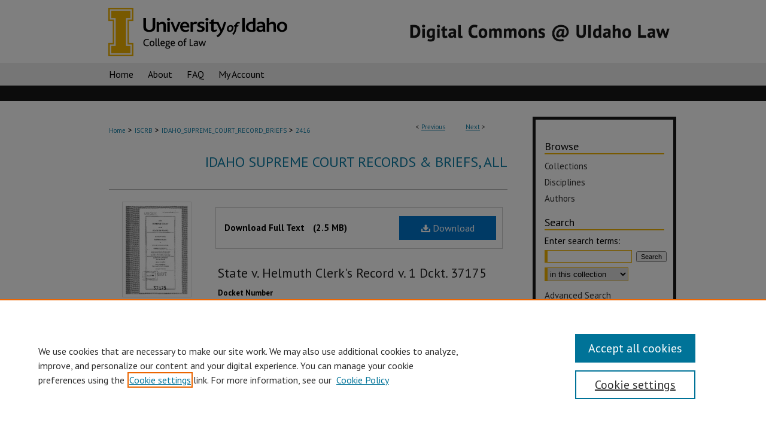

--- FILE ---
content_type: text/html; charset=UTF-8
request_url: https://digitalcommons.law.uidaho.edu/idaho_supreme_court_record_briefs/2416/
body_size: 7146
content:

<!DOCTYPE html>
<html lang="en">
<head><!-- inj yui3-seed: --><script type='text/javascript' src='//cdnjs.cloudflare.com/ajax/libs/yui/3.6.0/yui/yui-min.js'></script><script type='text/javascript' src='//ajax.googleapis.com/ajax/libs/jquery/1.10.2/jquery.min.js'></script><!-- Adobe Analytics --><script type='text/javascript' src='https://assets.adobedtm.com/4a848ae9611a/d0e96722185b/launch-d525bb0064d8.min.js'></script><script type='text/javascript' src=/assets/nr_browser_production.js></script>

<!-- def.1 -->
<meta charset="utf-8">
<meta name="viewport" content="width=device-width">
<title>
"State v. Helmuth Clerk's Record v. 1 Dckt. 37175"
 </title>


<!-- FILE article_meta-tags.inc --><!-- FILE: /srv/sequoia/main/data/assets/site/article_meta-tags.inc -->
<meta itemprop="name" content="State v. Helmuth Clerk's Record v. 1 Dckt. 37175">
<meta property="og:title" content="State v. Helmuth Clerk's Record v. 1 Dckt. 37175">
<meta name="twitter:title" content="State v. Helmuth Clerk's Record v. 1 Dckt. 37175">
<meta name="robots" content="noodp, noydir">
<meta name="description" content=" Published on 02/25/10">
<meta itemprop="description" content=" Published on 02/25/10">
<meta name="twitter:description" content=" Published on 02/25/10">
<meta property="og:description" content=" Published on 02/25/10">
<meta itemprop="image" content="https://digitalcommons.law.uidaho.edu/idaho_supreme_court_record_briefs/3416/preview.jpg">
<meta name="twitter:image:src" content="https://digitalcommons.law.uidaho.edu/idaho_supreme_court_record_briefs/3416/preview.jpg">
<meta property="og:image" content="https://digitalcommons.law.uidaho.edu/idaho_supreme_court_record_briefs/3416/preview.jpg">
<meta property="og:image:alt" content="Cover image for State v. Helmuth Clerk's Record v. 1 Dckt. 37175">
<meta name="bepress_citation_title" content="State v. Helmuth Clerk's Record v. 1 Dckt. 37175">
<meta name="bepress_citation_date" content="2010">
<!-- FILE: /srv/sequoia/main/data/assets/site/ir_download_link.inc -->
<!-- FILE: /srv/sequoia/main/data/assets/site/article_meta-tags.inc (cont) -->
<meta name="bepress_citation_pdf_url" content="https://digitalcommons.law.uidaho.edu/cgi/viewcontent.cgi?article=3416&amp;context=idaho_supreme_court_record_briefs">
<meta name="bepress_citation_abstract_html_url" content="https://digitalcommons.law.uidaho.edu/idaho_supreme_court_record_briefs/2416">
<meta name="bepress_citation_online_date" content="2018/3/29">
<meta name="viewport" content="width=device-width">
<!-- Additional Twitter data -->
<meta name="twitter:card" content="summary">
<!-- Additional Open Graph data -->
<meta property="og:type" content="article">
<meta property="og:url" content="https://digitalcommons.law.uidaho.edu/idaho_supreme_court_record_briefs/2416">
<meta property="og:site_name" content="Digital Commons @ UIdaho Law">




<!-- FILE: article_meta-tags.inc (cont) -->
<meta name="bepress_is_article_cover_page" content="1">


<!-- sh.1 -->
<link rel="stylesheet" href="/ir-style.css" type="text/css" media="screen">
<link rel="stylesheet" href="/ir-custom.css" type="text/css" media="screen">
<link rel="stylesheet" href="../ir-custom.css" type="text/css" media="screen">
<link rel="stylesheet" href="/assets/styles/ir-book.css" type="text/css" media="screen">
<link rel="stylesheet" href="/ir-local.css" type="text/css" media="screen">
<link rel="stylesheet" href="../ir-local.css" type="text/css" media="screen">
<link rel="stylesheet" href="/ir-print.css" type="text/css" media="print">
<link type="text/css" rel="stylesheet" href="/assets/floatbox/floatbox.css">
<link rel="alternate" type="application/rss+xml" title="Site Feed" href="/recent.rss">
<link rel="shortcut icon" href="/favicon.ico" type="image/x-icon">
<!--[if IE]>
<link rel="stylesheet" href="/ir-ie.css" type="text/css" media="screen">
<![endif]-->

<!-- JS -->
<script type="text/javascript" src="/assets/scripts/yui-init.pack.js"></script>
<script type="text/javascript" src="/assets/scripts/GalleryControlYUI.pack.js"></script>
<script type="text/javascript" src="/assets/scripts/BackMonitorYUI.pack.js"></script>
<script type="text/javascript" src="/assets/scripts/gallery-init.pack.js"></script>
<script type="text/javascript" src="/assets/footnoteLinks.js"></script>

<!-- end sh.1 -->




<script type="text/javascript">var pageData = {"page":{"environment":"prod","productName":"bpdg","language":"en","name":"ir_book:article","businessUnit":"els:rp:st"},"visitor":{}};</script>

</head>
<body id="geo-series">
<!-- FILE /srv/sequoia/main/data/digitalcommons.law.uidaho.edu/assets/header.pregen --><!-- FILE: /srv/sequoia/main/data/assets/site/mobile_nav.inc --><!--[if !IE]>-->
<script src="/assets/scripts/dc-mobile/dc-responsive-nav.js"></script>

<header id="mobile-nav" class="nav-down device-fixed-height" style="visibility: hidden;">
  
  
  <nav class="nav-collapse">
    <ul>
      <li class="menu-item active device-fixed-width"><a href="https://digitalcommons.law.uidaho.edu" title="Home" data-scroll >Home</a></li>
      <li class="menu-item device-fixed-width"><a href="https://digitalcommons.law.uidaho.edu/do/search/advanced/" title="Search" data-scroll ><i class="icon-search"></i> Search</a></li>
      <li class="menu-item device-fixed-width"><a href="https://digitalcommons.law.uidaho.edu/communities.html" title="Browse" data-scroll >Browse Collections</a></li>
      <li class="menu-item device-fixed-width"><a href="/cgi/myaccount.cgi?context=idaho_supreme_court_record_briefs" title="My Account" data-scroll >My Account</a></li>
      <li class="menu-item device-fixed-width"><a href="https://digitalcommons.law.uidaho.edu/about.html" title="About" data-scroll >About</a></li>
      <li class="menu-item device-fixed-width"><a href="https://network.bepress.com" title="Digital Commons Network" data-scroll ><img width="16" height="16" alt="DC Network" style="vertical-align:top;" src="/assets/md5images/8e240588cf8cd3a028768d4294acd7d3.png"> Digital Commons Network™</a></li>
    </ul>
  </nav>
</header>

<script src="/assets/scripts/dc-mobile/dc-mobile-nav.js"></script>
<!--<![endif]-->
<!-- FILE: /srv/sequoia/main/data/digitalcommons.law.uidaho.edu/assets/header.pregen (cont) -->



<div id="uidaholaw">
	<div id="container">
		<a href="#main" class="skiplink" accesskey="2" >Skip to main content</a>

					
			<div id="header">
				<a href="https://digitalcommons.law.uidaho.edu" id="banner_link" title="Digital Commons @ UIdaho Law" >
					<img id="banner_image" alt="Digital Commons @ UIdaho Law" width='980' height='105' src="/assets/md5images/719f78ce5c352a7a717fb86262d5d77c.png">
				</a>	
				
					<a href="http://www.uidaho.edu/law" id="logo_link" title="UIdaho Law" >
						<img id="logo_image" alt="UIdaho Law" width='374' height='105' src="/assets/md5images/58662fea3786a63e77399a3dcb9b7ef9.png">
					</a>	
				
			</div>
					
			<div id="navigation">
				<!-- FILE: /srv/sequoia/main/data/assets/site/ir_navigation.inc -->

<div id="tabs" role="navigation" aria-label="Main"><ul><li id="tabfour"><a href="https://digitalcommons.law.uidaho.edu" title="Home" ><span>Home</span></a></li><li id="tabthree"><a href="https://digitalcommons.law.uidaho.edu/about.html" title="About" ><span>About</span></a></li><li id="tabtwo"><a href="https://digitalcommons.law.uidaho.edu/faq.html" title="FAQ" ><span>FAQ</span></a></li><li id="tabone"><a href="https://digitalcommons.law.uidaho.edu/cgi/myaccount.cgi?context=idaho_supreme_court_record_briefs" title="My Account" ><span>My Account</span></a></li></ul></div>

<!-- FILE: /srv/sequoia/main/data/digitalcommons.law.uidaho.edu/assets/header.pregen (cont) -->
			</div>
		

		<div id="wrapper">
			<div id="content">
				<div id="main" class="text">



<div id="ir-book" class="left">

<script type="text/javascript" src="/assets/floatbox/floatbox.js"></script>  
<!-- FILE: /srv/sequoia/main/data/assets/site/article_pager.inc -->

<div id="breadcrumb"><ul id="pager">

                
                 
<li>&lt; <a href="https://digitalcommons.law.uidaho.edu/idaho_supreme_court_record_briefs/2419" class="ignore" >Previous</a></li>
        
        
        

                
                 
<li><a href="https://digitalcommons.law.uidaho.edu/idaho_supreme_court_record_briefs/2418" class="ignore" >Next</a> &gt;</li>
        
        
        
<li>&nbsp;</li></ul><div class="crumbs"><!-- FILE: /srv/sequoia/main/data/assets/site/ir_breadcrumb.inc -->

<div class="crumbs" role="navigation" aria-label="Breadcrumb">
	<p>
	
	
			<a href="https://digitalcommons.law.uidaho.edu" class="ignore" >Home</a>
	
	
	
	
	
	
	
	
	
	
	 <span aria-hidden="true">&gt;</span> 
		<a href="https://digitalcommons.law.uidaho.edu/iscrb" class="ignore" >ISCRB</a>
	
	
	
	
	
	
	 <span aria-hidden="true">&gt;</span> 
		<a href="https://digitalcommons.law.uidaho.edu/idaho_supreme_court_record_briefs" class="ignore" >IDAHO_SUPREME_COURT_RECORD_BRIEFS</a>
	
	
	
	
	
	 <span aria-hidden="true">&gt;</span> 
		<a href="https://digitalcommons.law.uidaho.edu/idaho_supreme_court_record_briefs/2416" class="ignore" aria-current="page" >2416</a>
	
	
	
	</p>
</div>


<!-- FILE: /srv/sequoia/main/data/assets/site/article_pager.inc (cont) --></div>
</div>
<!-- FILE: /srv/sequoia/main/data/assets/site/ir_book/article/index.html (cont) -->
<!-- FILE: /srv/sequoia/main/data/assets/site/ir_book/article/article_info.inc --><!-- FILE: /srv/sequoia/main/data/assets/site/openurl.inc -->

























<!-- FILE: /srv/sequoia/main/data/assets/site/ir_book/article/article_info.inc (cont) -->
<!-- FILE: /srv/sequoia/main/data/assets/site/ir_download_link.inc -->









	
	
	
    
    
    
	
		
		
		
	
	
	
	
	
	

<!-- FILE: /srv/sequoia/main/data/assets/site/ir_book/article/article_info.inc (cont) -->
<!-- FILE: /srv/sequoia/main/data/assets/site/ir_book/article/ir_article_header.inc -->


<div id="series-header">
<!-- FILE: /srv/sequoia/main/data/assets/site/ir_book/ir_series_logo.inc -->



 






	
	
	
	
	
	
<!-- FILE: /srv/sequoia/main/data/assets/site/ir_book/article/ir_article_header.inc (cont) --><h2 id="series-title"><a href="https://digitalcommons.law.uidaho.edu/idaho_supreme_court_record_briefs" >Idaho Supreme Court Records & Briefs, All</a></h2></div>
<div style="clear: both">&nbsp;</div>

<div id="sub">
<div id="alpha">
<div id="mbl-cover">
	
		<a id="cover" href="https://digitalcommons.law.uidaho.edu/cgi/viewcontent.cgi?article=3416&amp;context=idaho_supreme_court_record_briefs" title="Idaho Supreme Court Records & Briefs, All: State v. Helmuth Clerk's Record v. 1 Dckt. 37175" target="_blank" >
			<img src="https://digitalcommons.law.uidaho.edu/idaho_supreme_court_record_briefs/3416/thumbnail.jpg" alt="State v. Helmuth Clerk's Record v. 1 Dckt. 37175" class="cover">
		</a>
	
	
</div><!-- FILE: /srv/sequoia/main/data/assets/site/ir_book/article/article_info.inc (cont) --><div id='file_list' class='element'>
<h2 class="field-heading visually-hidden">Files</h2>
<div id="file-list">
    <div id="full-text">
        <a class="btn" id="alpha-pdf" href="https://digitalcommons.law.uidaho.edu/cgi/viewcontent.cgi?article=3416&amp;context=idaho_supreme_court_record_briefs" title="PDF (2.5&nbsp;MB) opens in new window" target="_blank"><i class="icon-download-alt"></i> Download</a>

        <p>Download Full Text <span class='size'>(2.5&nbsp;MB)</span></p>
    </div><!-- full-text -->
</div><!-- file-list -->
</div>
<div class='clear'></div>
<div id='title' class='element'>
<h1><a href='https://digitalcommons.law.uidaho.edu/cgi/viewcontent.cgi?article=3416&amp;context=idaho_supreme_court_record_briefs'>State v. Helmuth Clerk's Record v. 1 Dckt. 37175</a></h1>
</div>
<div class='clear'></div>
<div id='docket_number' class='element'>
<h2 class='field-heading'>Docket Number</h2>
<p>37175</p>
</div>
<div class='clear'></div>
<div id='publication_date' class='element'>
<h2 class='field-heading'>Publication Date</h2>
<p>2-25-2010</p>
</div>
<div class='clear'></div>
<div id='brief_vol_num' class='element'>
<h2 class='field-heading'>Idaho Reports Volume Number</h2>
<p>150</p>
</div>
<div class='clear'></div>
<div id='idaho_cite' class='element'>
<h2 class='field-heading'>Idaho Reports Cite</h2>
<p>150 Idaho 291</p>
</div>
<div class='clear'></div>
<div id='pacific_cite' class='element'>
<h2 class='field-heading'>Pacific Reporter Cite</h2>
<p>246 P.3d 400</p>
</div>
<div class='clear'></div>
<div id='party_names1' class='element'>
<h2 class='field-heading'>Party Name</h2>
<p>State of Idaho</p>
</div>
<div class='clear'></div>
<div id='party_names2' class='element'>
<h2 class='field-heading'>Party Name</h2>
<p>Phillip David Helmuth</p>
</div>
<div class='clear'></div>
<div id='authors' class='element'>
<h2 class='visually-hidden'>Authors</h2>
<p class="author"></p></div>
<div class='clear'></div>
</div>
    </div>
    <div id='beta_7-3'>
<!-- FILE: /srv/sequoia/main/data/assets/site/info_box_7_3.inc --><!-- FILE: /srv/sequoia/main/data/assets/site/openurl.inc -->

























<!-- FILE: /srv/sequoia/main/data/assets/site/info_box_7_3.inc (cont) -->
<!-- FILE: /srv/sequoia/main/data/assets/site/ir_download_link.inc -->









	
	
	
    
    
    
	
		
		
		
	
	
	
	
	
	

<!-- FILE: /srv/sequoia/main/data/assets/site/info_box_7_3.inc (cont) -->

	<!-- FILE: /srv/sequoia/main/data/assets/site/info_box_book_image.inc --><div id="cover-img" class="aside">
	<img src="https://digitalcommons.law.uidaho.edu/idaho_supreme_court_record_briefs/3416/thumbnail.jpg" alt="State v. Helmuth Clerk's Record v. 1 Dckt. 37175" class="cover"> 
</div>
<!-- FILE: /srv/sequoia/main/data/assets/site/info_box_7_3.inc (cont) -->
	<!-- FILE: /srv/sequoia/main/data/assets/site/info_box_book_buy.inc -->
<!-- FILE: /srv/sequoia/main/data/assets/site/info_box_7_3.inc (cont) -->


<!-- FILE: /srv/sequoia/main/data/assets/site/info_box_custom_upper.inc -->
<!-- FILE: /srv/sequoia/main/data/assets/site/info_box_7_3.inc (cont) -->
<!-- FILE: /srv/sequoia/main/data/assets/site/info_box_openurl.inc -->
<!-- FILE: /srv/sequoia/main/data/assets/site/info_box_7_3.inc (cont) -->

<!-- FILE: /srv/sequoia/main/data/assets/site/info_box_article_metrics.inc -->






<div id="article-stats" class="aside hidden">

    <p class="article-downloads-wrapper hidden"><span id="article-downloads"></span> DOWNLOADS</p>
    <p class="article-stats-date hidden">Since March 29, 2018</p>

    <p class="article-plum-metrics">
        <a href="https://plu.mx/plum/a/?repo_url=https://digitalcommons.law.uidaho.edu/idaho_supreme_court_record_briefs/2416" class="plumx-plum-print-popup plum-bigben-theme" data-badge="true" data-hide-when-empty="true" ></a>
    </p>
</div>
<script type="text/javascript" src="//cdn.plu.mx/widget-popup.js"></script>





<!-- Article Download Counts -->
<script type="text/javascript" src="/assets/scripts/article-downloads.pack.js"></script>
<script type="text/javascript">
    insertDownloads(11867726);
</script>


<!-- Add border to Plum badge & download counts when visible -->
<script>
// bind to event when PlumX widget loads
jQuery('body').bind('plum:widget-load', function(e){
// if Plum badge is visible
  if (jQuery('.PlumX-Popup').length) {
// remove 'hidden' class
  jQuery('#article-stats').removeClass('hidden');
  jQuery('.article-stats-date').addClass('plum-border');
  }
});
// bind to event when page loads
jQuery(window).bind('load',function(e){
// if DC downloads are visible
  if (jQuery('#article-downloads').text().length > 0) {
// add border to aside
  jQuery('#article-stats').removeClass('hidden');
  }
});
</script>



<!-- Adobe Analytics: Download Click Tracker -->
<script>

$(function() {

  // Download button click event tracker for PDFs
  $(".aside.download-button").on("click", "a#pdf", function(event) {
    pageDataTracker.trackEvent('navigationClick', {
      link: {
          location: 'aside download-button',
          name: 'pdf'
      }
    });
  });

  // Download button click event tracker for native files
  $(".aside.download-button").on("click", "a#native", function(event) {
    pageDataTracker.trackEvent('navigationClick', {
        link: {
            location: 'aside download-button',
            name: 'native'
        }
     });
  });

});

</script>
<!-- FILE: /srv/sequoia/main/data/assets/site/info_box_7_3.inc (cont) -->



	<!-- FILE: /srv/sequoia/main/data/assets/site/info_box_disciplines.inc -->




	







<!-- FILE: /srv/sequoia/main/data/assets/site/info_box_7_3.inc (cont) -->

<!-- FILE: /srv/sequoia/main/data/assets/site/bookmark_widget.inc -->

<div id="share" class="aside">
<h2>Share</h2>
	
	<div class="a2a_kit a2a_kit_size_24 a2a_default_style">
    	<a class="a2a_button_facebook"></a>
    	<a class="a2a_button_linkedin"></a>
		<a class="a2a_button_whatsapp"></a>
		<a class="a2a_button_email"></a>
    	<a class="a2a_dd"></a>
    	<script async src="https://static.addtoany.com/menu/page.js"></script>
	</div>
</div>

<!-- FILE: /srv/sequoia/main/data/assets/site/info_box_7_3.inc (cont) -->
<!-- FILE: /srv/sequoia/main/data/assets/site/info_box_geolocate.inc --><!-- FILE: /srv/sequoia/main/data/assets/site/ir_geolocate_enabled_and_displayed.inc -->

<!-- FILE: /srv/sequoia/main/data/assets/site/info_box_geolocate.inc (cont) -->

<!-- FILE: /srv/sequoia/main/data/assets/site/info_box_7_3.inc (cont) -->

	<!-- FILE: /srv/sequoia/main/data/assets/site/zotero_coins.inc -->

<span class="Z3988" title="ctx_ver=Z39.88-2004&amp;rft_val_fmt=info%3Aofi%2Ffmt%3Akev%3Amtx%3Ajournal&amp;rft_id=https%3A%2F%2Fdigitalcommons.law.uidaho.edu%2Fidaho_supreme_court_record_briefs%2F2416&amp;rft.atitle=State%20v.%20Helmuth%20Clerk%27s%20Record%20v.%201%20Dckt.%2037175&amp;rft.jtitle=Idaho%20Supreme%20Court%20Records%20%26%20Briefs%2C%20All&amp;rft.date=2010-02-25">COinS</span>
<!-- FILE: /srv/sequoia/main/data/assets/site/info_box_7_3.inc (cont) -->

<!-- FILE: /srv/sequoia/main/data/assets/site/info_box_custom_lower.inc -->
<!-- FILE: /srv/sequoia/main/data/assets/site/info_box_7_3.inc (cont) -->
<!-- FILE: /srv/sequoia/main/data/assets/site/ir_book/article/article_info.inc (cont) --></div>

<div class='clear'>&nbsp;</div>
<!-- FILE: /srv/sequoia/main/data/assets/site/ir_article_custom_fields.inc -->

<!-- FILE: /srv/sequoia/main/data/assets/site/ir_book/article/article_info.inc (cont) -->

	<!-- FILE: /srv/sequoia/main/data/assets/site/ir_display_pdf.inc -->





<div class='clear'>&nbsp;</div>
<div id="display-pdf">
   <object type='application/pdf' data='https://digitalcommons.law.uidaho.edu/cgi/viewcontent.cgi?article=3416&amp;context=idaho_supreme_court_record_briefs#toolbar=0&amp;navpanes=0&amp;scrollbar=1' width='660' height='460'>
      <div id="message">
<p>To view the content in your browser, please <a href="https://get.adobe.com/reader/" title="Adobe - Adobe Reader download" >download Adobe Reader</a> or, alternately, <br>
you may <a href="https://digitalcommons.law.uidaho.edu/cgi/viewcontent.cgi?article=3416&amp;context=idaho_supreme_court_record_briefs" >Download</a> the file to your hard drive.</p>

 <p> NOTE: The latest versions of Adobe Reader do not support viewing <acronym title="Portable Document Format">PDF</acronym> files within Firefox on Mac OS and if you are using a modern (Intel) Mac, there is no official plugin for viewing <acronym title="Portable Document Format">PDF</acronym> files within the browser window.  </p>
   </object>
</div>
<div class='clear'>&nbsp;</div>




<!-- FILE: /srv/sequoia/main/data/assets/site/ir_book/article/article_info.inc (cont) -->

<!-- FILE: /srv/sequoia/main/data/assets/site/ir_book/article/index.html (cont) -->
</div> <!-- Close ir-book container -->
<!-- FILE /srv/sequoia/main/data/assets/site/footer.pregen --></div>
	<div class="verticalalign">&nbsp;</div>
	<div class="clear">&nbsp;</div>

</div>

	<div id="sidebar" role="complementary">
	<!-- FILE: /srv/sequoia/main/data/assets/site/ir_sidebar_7_8.inc -->

		



	<!-- FILE: /srv/sequoia/main/data/assets/site/ir_sidebar_sort_bsa.inc --><!-- FILE: /srv/sequoia/main/data/assets/site/ir_sidebar_custom_upper_7_8.inc -->

<!-- FILE: /srv/sequoia/main/data/assets/site/ir_sidebar_sort_bsa.inc (cont) -->
<!-- FILE: /srv/sequoia/main/data/assets/site/ir_sidebar_browse.inc --><h2>Browse</h2>
<ul id="side-browse">


<li class="collections"><a href="https://digitalcommons.law.uidaho.edu/communities.html" title="Browse by Collections" >Collections</a></li>
<li class="discipline-browser"><a href="https://digitalcommons.law.uidaho.edu/do/discipline_browser/disciplines" title="Browse by Disciplines" >Disciplines</a></li>
<li class="author"><a href="https://digitalcommons.law.uidaho.edu/authors.html" title="Browse by Author" >Authors</a></li>


</ul>
<!-- FILE: /srv/sequoia/main/data/assets/site/ir_sidebar_sort_bsa.inc (cont) -->
<!-- FILE: /srv/sequoia/main/data/assets/site/ir_sidebar_custom_middle_7_8.inc --><!-- FILE: /srv/sequoia/main/data/assets/site/ir_sidebar_sort_bsa.inc (cont) -->
<!-- FILE: /srv/sequoia/main/data/journals/digitalcommons.law.uidaho.edu/idaho_supreme_court_record_briefs/assets/ir_sidebar_search_7_8.inc --><h2>Search</h2>


	
<form method='get' action='https://digitalcommons.law.uidaho.edu/do/search/' id="sidebar-search">
	<label for="search" accesskey="4">
		Enter search terms:
	</label>
		<div>
			<span class="border">
				<input type="text" name='q' class="search" id="search">
			</span> 
			<input type="submit" value="Search" class="searchbutton" style="font-size:11px;">
		</div>
	<label for="context" style="display:none;">
		Select context to search:
	</label> 
		<div>
			<span class="border">
				<select name="fq" id="context">
					
					
					
						<option value='virtual_ancestor_link:"https://digitalcommons.law.uidaho.edu/idaho_supreme_court_record_briefs"'>in this collection</option>
					
					
					<option value='virtual_ancestor_link:"https://digitalcommons.law.uidaho.edu"'>in this repository</option>
					<option value='virtual_ancestor_link:"http:/"'>across all repositories</option>
				</select>
			</span>
		</div>
</form>

<p class="advanced">
	
	
		<a href="https://digitalcommons.law.uidaho.edu/do/search/advanced/?fq=virtual_ancestor_link:%22https://digitalcommons.law.uidaho.edu/idaho_supreme_court_record_briefs%22" >
			Advanced Search
		</a>
	
	<br><a href="https://digitalcommons.law.uidaho.edu/help-search.html" title="Search Hints" >Search Hints</a>
</p>
<!-- FILE: /srv/sequoia/main/data/assets/site/ir_sidebar_sort_bsa.inc (cont) -->
<!-- FILE: /srv/sequoia/main/data/assets/site/ir_sidebar_notify_7_8.inc -->


	<ul id="side-notify">
		<li class="notify">
			<a href="https://digitalcommons.law.uidaho.edu/idaho_supreme_court_record_briefs/announcements.html" title="Email or RSS Notifications" >
				Notify me via email or <acronym title="Really Simple Syndication">RSS</acronym>
			</a>
		</li>
	</ul>



<!-- FILE: /srv/sequoia/main/data/assets/site/urc_badge.inc -->






<!-- FILE: /srv/sequoia/main/data/assets/site/ir_sidebar_notify_7_8.inc (cont) -->

<!-- FILE: /srv/sequoia/main/data/assets/site/ir_sidebar_sort_bsa.inc (cont) -->
<!-- FILE: /srv/sequoia/main/data/journals/digitalcommons.law.uidaho.edu/idaho_supreme_court_record_briefs/assets/ir_sidebar_author_7_8.inc --><h2>Idaho Supreme Court Records &amp; Briefs Collection</h2>






	<ul id="side-author">
	
		
		
		
			<li class="policies">
				<a href="https://digitalcommons.law.uidaho.edu/idaho_supreme_court_record_briefs/policies.html" title="Idaho Supreme Court Records & Briefs, All Policies" >
						About <acronym title="Idaho Supreme Court Records &amp; Briefs">ISCRB</acronym>
				</a>
			</li>
		
		
		
		
		<li>
			<script type="text/javascript">
    //<![CDATA[
        document.write("<a href='mailto:" + "lawlib" + "@" + "uidaho.edu" + "'>" + "Contact Us" + "<\/a>")
    //]]>
</script>
		</li>
		
	</ul>


<!-- FILE: /srv/sequoia/main/data/assets/site/ir_sidebar_sort_bsa.inc (cont) -->
<!-- FILE: /srv/sequoia/main/data/journals/digitalcommons.law.uidaho.edu/idaho_supreme_court_record_briefs/assets/ir_sidebar_custom_lower_7_8.inc --><!-- FILE: /srv/sequoia/main/data/assets/site/ir_sidebar_homepage_links_7_8.inc -->

<!-- FILE: /srv/sequoia/main/data/journals/digitalcommons.law.uidaho.edu/idaho_supreme_court_record_briefs/assets/ir_sidebar_custom_lower_7_8.inc (cont) -->
	



<div id="sb-custom-lower">
		<h2 class="sb-custom-title">University of Idaho Law Links</h2>
		<ul class="sb-custom-ul">
			<li class="sb-custom-li">
				<a href="https://www.uidaho.edu/law/library" >
					 <acronym title="University of Idaho">UI</acronym> Law Library Homepage
				</a>
			</li>
			<li class="sb-custom-li">
				<a href="https://www.uidaho.edu/law/library/idaho-resources" >
					Idaho Resources
				</a>
			</li>
			<li class="sb-custom-li">
				<a href="https://isc.idaho.gov/" >
					Idaho Supreme Court Homepage
				</a>
			</li>
		</ul>
</div>

<!-- FILE: /srv/sequoia/main/data/assets/site/ir_sidebar_sort_bsa.inc (cont) -->
<!-- FILE: /srv/sequoia/main/data/assets/site/ir_sidebar_sw_links_7_8.inc -->

	
		
	


	<!-- FILE: /srv/sequoia/main/data/assets/site/ir_sidebar_sort_bsa.inc (cont) -->

<!-- FILE: /srv/sequoia/main/data/assets/site/ir_sidebar_geolocate.inc --><!-- FILE: /srv/sequoia/main/data/assets/site/ir_geolocate_enabled_and_displayed.inc -->

<!-- FILE: /srv/sequoia/main/data/assets/site/ir_sidebar_geolocate.inc (cont) -->

<!-- FILE: /srv/sequoia/main/data/assets/site/ir_sidebar_sort_bsa.inc (cont) -->
<!-- FILE: /srv/sequoia/main/data/assets/site/ir_sidebar_custom_lowest_7_8.inc -->


<!-- FILE: /srv/sequoia/main/data/assets/site/ir_sidebar_sort_bsa.inc (cont) -->
<!-- FILE: /srv/sequoia/main/data/assets/site/ir_sidebar_7_8.inc (cont) -->

<!-- FILE: /srv/sequoia/main/data/assets/site/footer.pregen (cont) -->
	<div class="verticalalign">&nbsp;</div>
	</div>

</div>

<!-- FILE: /srv/sequoia/main/data/assets/site/ir_footer_content.inc --><div id="footer" role="contentinfo">
	
	
	<!-- FILE: /srv/sequoia/main/data/assets/site/ir_bepress_logo.inc --><div id="bepress">

<a href="https://www.elsevier.com/solutions/digital-commons" title="Elsevier - Digital Commons" >
	<em>Elsevier - Digital Commons</em>
</a>

</div>
<!-- FILE: /srv/sequoia/main/data/assets/site/ir_footer_content.inc (cont) -->
	<p>
		<a href="https://digitalcommons.law.uidaho.edu" title="Home page" accesskey="1" >Home</a> | 
		<a href="https://digitalcommons.law.uidaho.edu/about.html" title="About" >About</a> | 
		<a href="https://digitalcommons.law.uidaho.edu/faq.html" title="FAQ" >FAQ</a> | 
		<a href="/cgi/myaccount.cgi?context=idaho_supreme_court_record_briefs" title="My Account Page" accesskey="3" >My Account</a> | 
		<a href="https://digitalcommons.law.uidaho.edu/accessibility.html" title="Accessibility Statement" accesskey="0" >Accessibility Statement</a>
	</p>
	<p>
	
	
		<a class="secondary-link" href="https://www.elsevier.com/legal/privacy-policy" title="Privacy Policy" >Privacy</a>
	
		<a class="secondary-link" href="https://www.elsevier.com/legal/elsevier-website-terms-and-conditions" title="Copyright Policy" >Copyright</a>	
	</p> 
	
</div>

<!-- FILE: /srv/sequoia/main/data/assets/site/footer.pregen (cont) -->

</div>
</div>

<!-- FILE: /srv/sequoia/main/data/digitalcommons.law.uidaho.edu/assets/ir_analytics.inc --><script>
  (function(i,s,o,g,r,a,m){i['GoogleAnalyticsObject']=r;i[r]=i[r]||function(){
  (i[r].q=i[r].q||[]).push(arguments)},i[r].l=1*new Date();a=s.createElement(o),
  m=s.getElementsByTagName(o)[0];a.async=1;a.src=g;m.parentNode.insertBefore(a,m)
  })(window,document,'script','https://www.google-analytics.com/analytics.js','ga');

  ga('create', 'UA-92050945-18', 'auto');
  ga('send', 'pageview');

</script><!-- FILE: /srv/sequoia/main/data/assets/site/footer.pregen (cont) -->

<script type='text/javascript' src='/assets/scripts/bpbootstrap-20160726.pack.js'></script><script type='text/javascript'>BPBootstrap.init({appendCookie:''})</script></body></html>
